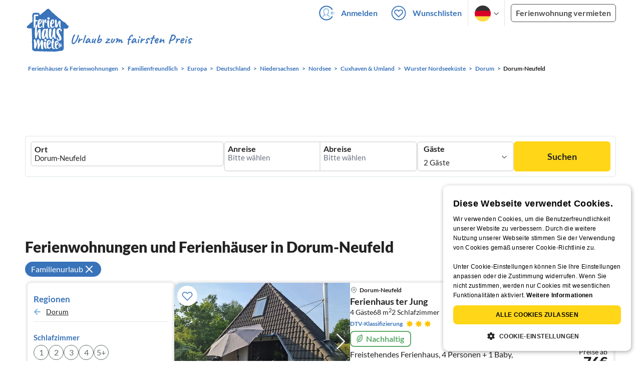

--- FILE ---
content_type: text/css
request_url: https://www.ferienhausmiete.de/build/assets/custom_checkbox2.c15db1ce.css
body_size: 243
content:
label.fhm-c-input{position:relative;display:flex;justify-content:space-between;align-items:center;padding-left:35px;margin-bottom:12px;cursor:pointer}label.fhm-c-input input{position:absolute;height:0;width:0;margin:0;opacity:0;cursor:pointer}label.fhm-c-input input:checked~.checkmark:after{display:block}label.fhm-c-input .checkmark{position:absolute;top:0;left:0;height:18px;width:18px;border:1px solid #505050}label.fhm-c-input .checkmark:after{content:"";position:absolute;display:none;left:5px;width:6px;height:12px;border:solid #505050;border-width:0 2px 2px 0;transform:rotate(45deg)}label.fhm-c-input:hover input~.checkmark{background-color:#e3e3e3}label.fhm-c-input .filter-amount{float:right}


--- FILE ---
content_type: text/css
request_url: https://www.ferienhausmiete.de/build/assets/mouseover-info2.8464df32.css
body_size: 468
content:
.fhm-svg-after._137-icon-info-blue{display:flex;align-items:center;width:-moz-fit-content;width:fit-content}.fhm-svg-after._137-icon-info-blue p{line-height:initial}@media screen and (min-width: 1024px){.fhm-svg-after._137-icon-info-blue p:not(.de,.en,.nl){width:85%;min-width:150px}}.fhm-svg-after._137-icon-info-blue:after{margin-left:0}.fhm-svg-after._137-icon-info-blue .msg{position:relative;display:inline-block;margin-right:10px}.fhm-svg-after._137-icon-info-blue:hover>p{display:inline-flex}.fhm-svg-after._137-icon-info-blue:hover .info-text{display:block;top:5px;left:0}.fhm-svg-after._137-icon-info-blue:hover .msg{z-index:600}.fhm-svg-after._137-icon-info-blue:hover .msg:before{content:" ";position:absolute;right:-33px;top:15px;height:0;width:0;border:10px solid transparent;border-bottom-color:#fff;z-index:2}.fhm-svg-after._137-icon-info-blue:hover .msg:after{content:" ";position:absolute;right:-33px;top:14px;height:0;width:0;border:10px solid transparent;border-bottom-color:#dae2e3a8;z-index:1}.fhm-svg-after .mouseover-info{position:absolute;vertical-align:text-bottom;cursor:pointer}.fhm-svg-after .mouseover-info .info-text{cursor:default;position:absolute;display:none;background:#fff;padding:10px;width:190px;margin-top:25px;border:1px solid #869ea13F;border-radius:10px;box-shadow:0 5px 10px #0000003f;z-index:1000;color:#222;font-weight:700;line-height:inherit!important;white-space:normal;text-align:center}.fhm-svg-after .mouseover-info .info-text.long{width:200px}


--- FILE ---
content_type: application/javascript
request_url: https://www.ferienhausmiete.de/build/assets/tui_pagination.4ebbac32.js
body_size: 440
content:
import{$ as r}from"./jquery.ff1e67ea.js";import{P as c}from"./tui-pagination.cd581263.js";import"./_commonjsHelpers.7cb7c728.js";let a=r("#pagination");if(a.length){let e=a.data("search-url"),i=a.data("page")>0?a.data("page"):1,l=a.data("is-encoded")==1,p=a.data("landlord-objects"),n=l?'<a href="#" class="tui-page-btn">{{page}}</a>':'<a href="'+e+'-{{page}}#oben" class="tui-page-btn">{{page}}</a>',o={totalItems:a.data("total-items"),itemsPerPage:a.data("items-per-page"),visiblePages:a.data("visible-pages"),page:i,centerAlign:!1,firstItemClassName:"tui-first-child",lastItemClassName:"tui-last-child",usageStatistics:!1,template:{page:n,currentPage:'<strong class="tui-page-btn tui-is-selected">{{page}}</strong>',moveButton:'<a href="#" class="tui-page-btn tui-{{type}}"><span class="tui-ico-{{type}}">{{type}}</span></a>',disabledMoveButton:'<span class="tui-page-btn tui-is-disabled tui-{{type}}"><span class="tui-ico-{{type}}">{{type}}</span></span>',moreButton:'<a href="#" class="tui-page-btn tui-{{type}}-is-ellip"><span class="tui-ico-ellip">...</span></a>'}};new c(a[0],o).on("beforeMove",g=>{let t=g.page-1,s="";p?s=t>0?e+t:e:(s=t>0?e+"-"+t:e,s+="#oben"),window.location.href=s})}


--- FILE ---
content_type: application/javascript
request_url: https://www.ferienhausmiete.de/build/assets/sorting-mobile.c3aa3e42.js
body_size: 273
content:
import{$ as t}from"./jquery.ff1e67ea.js";import"./_commonjsHelpers.7cb7c728.js";t(".sorting-drop-down-parent").on("mouseenter",function(){t(this).find(".sorting-drop-down").show()}).on("mouseleave",function(){t(this).find(".sorting-drop-down").hide()});t(".sorting-drop-down-parent > span:visible").on("click",function(){t(window).width()<1025&&(t(".sorting-drop-down-2").show(),t(".header, .top-image-start").hide())});t("#x-button").click(function(){t(".sorting-drop-down-2").hide(),t(".header, .top-image-start").show()});t(".sort-item").click(function(){window.location.href=i(t(this))});function i(o){let n=r(),e=o.data("url")+"?order="+o.data("value");return n&&(e+="&geo_area="+n),e+"#oben"}function r(){let o=t("#listen").data("last-geo-area");return o&&o.length&&/^[\d,.]+$/.test(o)?o:null}


--- FILE ---
content_type: image/svg+xml
request_url: https://www.ferienhausmiete.de/images/svg_icons/_315-icon-paging-arrows-left-double-inactive.svg
body_size: 111
content:
<svg xmlns="http://www.w3.org/2000/svg" width="16" height="18" viewBox="0 0 16 18">
  <g>
    <path d="M10.537,8.966l4.284-4.284a1,1,0,1,0-1.414-1.414l-5.7,5.7,5.7,5.7a1,1,0,1,0,1.414-1.415Z" fill="#e3e3e3"/>
    <path d="M3.537,8.966,7.821,4.682A1,1,0,1,0,6.407,3.268l-5.7,5.7,5.7,5.7A1,1,0,0,0,7.821,13.25Z" fill="#e3e3e3"/>
  </g>
</svg>


--- FILE ---
content_type: image/svg+xml
request_url: https://www.ferienhausmiete.de/images/svg_icons/_036-icon-location-grey-15.svg
body_size: 262
content:
<svg width="15" height="15" viewBox="0 0 15 15" fill="none" xmlns="http://www.w3.org/2000/svg">
<path d="M11.0355 10.4105C10.5647 10.8814 9.68051 11.7656 8.91421 12.5319C8.13316 13.3129 6.86703 13.3131 6.08598 12.5321C5.33421 11.7803 4.46437 10.9104 3.96447 10.4105C2.01184 8.45791 2.01184 5.29209 3.96447 3.33947C5.91709 1.38684 9.08291 1.38684 11.0355 3.33947C12.9882 5.29209 12.9882 8.45791 11.0355 10.4105Z" stroke="#5F6969" stroke-linecap="round" stroke-linejoin="round"/>
<path d="M9.375 6.875C9.375 7.91053 8.53553 8.75 7.5 8.75C6.46447 8.75 5.625 7.91053 5.625 6.875C5.625 5.83947 6.46447 5 7.5 5C8.53553 5 9.375 5.83947 9.375 6.875Z" stroke="#5F6969" stroke-linecap="round" stroke-linejoin="round"/>
</svg>
